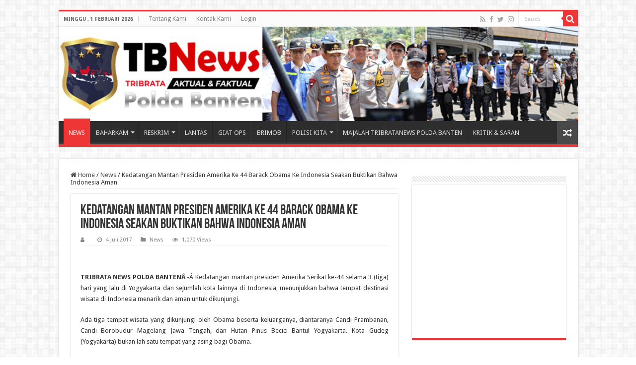

--- FILE ---
content_type: text/html; charset=UTF-8
request_url: https://tribratanews.banten.polri.go.id/kedatangan-mantan-presiden-amerika-ke-44-barack-obama-ke-indonesia-seakan-buktikan-bahwa-indonesia-aman/
body_size: 13784
content:
<!DOCTYPE html>
<html lang="id" prefix="og: http://ogp.me/ns#">
<head>
<meta charset="UTF-8" />
<link rel="pingback" href="https://tribratanews.banten.polri.go.id/xmlrpc.php" />
<title>Kedatangan Mantan Presiden Amerika Ke 44 Barack Obama Ke Indonesia Seakan Buktikan Bahwa Indonesia Aman &#8211; Tribrata News Banten</title>
<meta property="og:title" content="Kedatangan Mantan Presiden Amerika Ke 44 Barack Obama Ke Indonesia Seakan Buktikan Bahwa Indonesia Aman - Tribrata News Banten"/>
<meta property="og:type" content="article"/>
<meta property="og:description" content="TRIBRATA NEWS POLDA BANTENÂ -Â Kedatangan mantan presiden Amerika Serikat ke-44 selama 3 (tiga) hari"/>
<meta property="og:url" content="https://tribratanews.banten.polri.go.id/kedatangan-mantan-presiden-amerika-ke-44-barack-obama-ke-indonesia-seakan-buktikan-bahwa-indonesia-aman/"/>
<meta property="og:site_name" content="Tribrata News Banten"/>
<meta name='robots' content='max-image-preview:large' />
	<style>img:is([sizes="auto" i], [sizes^="auto," i]) { contain-intrinsic-size: 3000px 1500px }</style>
	<link rel='dns-prefetch' href='//fonts.googleapis.com' />
<link rel="alternate" type="application/rss+xml" title="Tribrata News Banten &raquo; Feed" href="https://tribratanews.banten.polri.go.id/feed/" />
<link rel="alternate" type="application/rss+xml" title="Tribrata News Banten &raquo; Umpan Komentar" href="https://tribratanews.banten.polri.go.id/comments/feed/" />
<link rel="alternate" type="application/rss+xml" title="Tribrata News Banten &raquo; Kedatangan Mantan Presiden Amerika Ke 44 Barack Obama Ke Indonesia Seakan Buktikan Bahwa Indonesia Aman Umpan Komentar" href="https://tribratanews.banten.polri.go.id/kedatangan-mantan-presiden-amerika-ke-44-barack-obama-ke-indonesia-seakan-buktikan-bahwa-indonesia-aman/feed/" />
<script type="text/javascript">
/* <![CDATA[ */
window._wpemojiSettings = {"baseUrl":"https:\/\/s.w.org\/images\/core\/emoji\/16.0.1\/72x72\/","ext":".png","svgUrl":"https:\/\/s.w.org\/images\/core\/emoji\/16.0.1\/svg\/","svgExt":".svg","source":{"concatemoji":"https:\/\/tribratanews.banten.polri.go.id\/wp-includes\/js\/wp-emoji-release.min.js"}};
/*! This file is auto-generated */
!function(s,n){var o,i,e;function c(e){try{var t={supportTests:e,timestamp:(new Date).valueOf()};sessionStorage.setItem(o,JSON.stringify(t))}catch(e){}}function p(e,t,n){e.clearRect(0,0,e.canvas.width,e.canvas.height),e.fillText(t,0,0);var t=new Uint32Array(e.getImageData(0,0,e.canvas.width,e.canvas.height).data),a=(e.clearRect(0,0,e.canvas.width,e.canvas.height),e.fillText(n,0,0),new Uint32Array(e.getImageData(0,0,e.canvas.width,e.canvas.height).data));return t.every(function(e,t){return e===a[t]})}function u(e,t){e.clearRect(0,0,e.canvas.width,e.canvas.height),e.fillText(t,0,0);for(var n=e.getImageData(16,16,1,1),a=0;a<n.data.length;a++)if(0!==n.data[a])return!1;return!0}function f(e,t,n,a){switch(t){case"flag":return n(e,"\ud83c\udff3\ufe0f\u200d\u26a7\ufe0f","\ud83c\udff3\ufe0f\u200b\u26a7\ufe0f")?!1:!n(e,"\ud83c\udde8\ud83c\uddf6","\ud83c\udde8\u200b\ud83c\uddf6")&&!n(e,"\ud83c\udff4\udb40\udc67\udb40\udc62\udb40\udc65\udb40\udc6e\udb40\udc67\udb40\udc7f","\ud83c\udff4\u200b\udb40\udc67\u200b\udb40\udc62\u200b\udb40\udc65\u200b\udb40\udc6e\u200b\udb40\udc67\u200b\udb40\udc7f");case"emoji":return!a(e,"\ud83e\udedf")}return!1}function g(e,t,n,a){var r="undefined"!=typeof WorkerGlobalScope&&self instanceof WorkerGlobalScope?new OffscreenCanvas(300,150):s.createElement("canvas"),o=r.getContext("2d",{willReadFrequently:!0}),i=(o.textBaseline="top",o.font="600 32px Arial",{});return e.forEach(function(e){i[e]=t(o,e,n,a)}),i}function t(e){var t=s.createElement("script");t.src=e,t.defer=!0,s.head.appendChild(t)}"undefined"!=typeof Promise&&(o="wpEmojiSettingsSupports",i=["flag","emoji"],n.supports={everything:!0,everythingExceptFlag:!0},e=new Promise(function(e){s.addEventListener("DOMContentLoaded",e,{once:!0})}),new Promise(function(t){var n=function(){try{var e=JSON.parse(sessionStorage.getItem(o));if("object"==typeof e&&"number"==typeof e.timestamp&&(new Date).valueOf()<e.timestamp+604800&&"object"==typeof e.supportTests)return e.supportTests}catch(e){}return null}();if(!n){if("undefined"!=typeof Worker&&"undefined"!=typeof OffscreenCanvas&&"undefined"!=typeof URL&&URL.createObjectURL&&"undefined"!=typeof Blob)try{var e="postMessage("+g.toString()+"("+[JSON.stringify(i),f.toString(),p.toString(),u.toString()].join(",")+"));",a=new Blob([e],{type:"text/javascript"}),r=new Worker(URL.createObjectURL(a),{name:"wpTestEmojiSupports"});return void(r.onmessage=function(e){c(n=e.data),r.terminate(),t(n)})}catch(e){}c(n=g(i,f,p,u))}t(n)}).then(function(e){for(var t in e)n.supports[t]=e[t],n.supports.everything=n.supports.everything&&n.supports[t],"flag"!==t&&(n.supports.everythingExceptFlag=n.supports.everythingExceptFlag&&n.supports[t]);n.supports.everythingExceptFlag=n.supports.everythingExceptFlag&&!n.supports.flag,n.DOMReady=!1,n.readyCallback=function(){n.DOMReady=!0}}).then(function(){return e}).then(function(){var e;n.supports.everything||(n.readyCallback(),(e=n.source||{}).concatemoji?t(e.concatemoji):e.wpemoji&&e.twemoji&&(t(e.twemoji),t(e.wpemoji)))}))}((window,document),window._wpemojiSettings);
/* ]]> */
</script>
<style id='wp-emoji-styles-inline-css' type='text/css'>

	img.wp-smiley, img.emoji {
		display: inline !important;
		border: none !important;
		box-shadow: none !important;
		height: 1em !important;
		width: 1em !important;
		margin: 0 0.07em !important;
		vertical-align: -0.1em !important;
		background: none !important;
		padding: 0 !important;
	}
</style>
<link rel='stylesheet' id='wp-block-library-css' href='https://tribratanews.banten.polri.go.id/wp-includes/css/dist/block-library/style.min.css' type='text/css' media='all' />
<style id='classic-theme-styles-inline-css' type='text/css'>
/*! This file is auto-generated */
.wp-block-button__link{color:#fff;background-color:#32373c;border-radius:9999px;box-shadow:none;text-decoration:none;padding:calc(.667em + 2px) calc(1.333em + 2px);font-size:1.125em}.wp-block-file__button{background:#32373c;color:#fff;text-decoration:none}
</style>
<style id='global-styles-inline-css' type='text/css'>
:root{--wp--preset--aspect-ratio--square: 1;--wp--preset--aspect-ratio--4-3: 4/3;--wp--preset--aspect-ratio--3-4: 3/4;--wp--preset--aspect-ratio--3-2: 3/2;--wp--preset--aspect-ratio--2-3: 2/3;--wp--preset--aspect-ratio--16-9: 16/9;--wp--preset--aspect-ratio--9-16: 9/16;--wp--preset--color--black: #000000;--wp--preset--color--cyan-bluish-gray: #abb8c3;--wp--preset--color--white: #ffffff;--wp--preset--color--pale-pink: #f78da7;--wp--preset--color--vivid-red: #cf2e2e;--wp--preset--color--luminous-vivid-orange: #ff6900;--wp--preset--color--luminous-vivid-amber: #fcb900;--wp--preset--color--light-green-cyan: #7bdcb5;--wp--preset--color--vivid-green-cyan: #00d084;--wp--preset--color--pale-cyan-blue: #8ed1fc;--wp--preset--color--vivid-cyan-blue: #0693e3;--wp--preset--color--vivid-purple: #9b51e0;--wp--preset--gradient--vivid-cyan-blue-to-vivid-purple: linear-gradient(135deg,rgba(6,147,227,1) 0%,rgb(155,81,224) 100%);--wp--preset--gradient--light-green-cyan-to-vivid-green-cyan: linear-gradient(135deg,rgb(122,220,180) 0%,rgb(0,208,130) 100%);--wp--preset--gradient--luminous-vivid-amber-to-luminous-vivid-orange: linear-gradient(135deg,rgba(252,185,0,1) 0%,rgba(255,105,0,1) 100%);--wp--preset--gradient--luminous-vivid-orange-to-vivid-red: linear-gradient(135deg,rgba(255,105,0,1) 0%,rgb(207,46,46) 100%);--wp--preset--gradient--very-light-gray-to-cyan-bluish-gray: linear-gradient(135deg,rgb(238,238,238) 0%,rgb(169,184,195) 100%);--wp--preset--gradient--cool-to-warm-spectrum: linear-gradient(135deg,rgb(74,234,220) 0%,rgb(151,120,209) 20%,rgb(207,42,186) 40%,rgb(238,44,130) 60%,rgb(251,105,98) 80%,rgb(254,248,76) 100%);--wp--preset--gradient--blush-light-purple: linear-gradient(135deg,rgb(255,206,236) 0%,rgb(152,150,240) 100%);--wp--preset--gradient--blush-bordeaux: linear-gradient(135deg,rgb(254,205,165) 0%,rgb(254,45,45) 50%,rgb(107,0,62) 100%);--wp--preset--gradient--luminous-dusk: linear-gradient(135deg,rgb(255,203,112) 0%,rgb(199,81,192) 50%,rgb(65,88,208) 100%);--wp--preset--gradient--pale-ocean: linear-gradient(135deg,rgb(255,245,203) 0%,rgb(182,227,212) 50%,rgb(51,167,181) 100%);--wp--preset--gradient--electric-grass: linear-gradient(135deg,rgb(202,248,128) 0%,rgb(113,206,126) 100%);--wp--preset--gradient--midnight: linear-gradient(135deg,rgb(2,3,129) 0%,rgb(40,116,252) 100%);--wp--preset--font-size--small: 13px;--wp--preset--font-size--medium: 20px;--wp--preset--font-size--large: 36px;--wp--preset--font-size--x-large: 42px;--wp--preset--spacing--20: 0.44rem;--wp--preset--spacing--30: 0.67rem;--wp--preset--spacing--40: 1rem;--wp--preset--spacing--50: 1.5rem;--wp--preset--spacing--60: 2.25rem;--wp--preset--spacing--70: 3.38rem;--wp--preset--spacing--80: 5.06rem;--wp--preset--shadow--natural: 6px 6px 9px rgba(0, 0, 0, 0.2);--wp--preset--shadow--deep: 12px 12px 50px rgba(0, 0, 0, 0.4);--wp--preset--shadow--sharp: 6px 6px 0px rgba(0, 0, 0, 0.2);--wp--preset--shadow--outlined: 6px 6px 0px -3px rgba(255, 255, 255, 1), 6px 6px rgba(0, 0, 0, 1);--wp--preset--shadow--crisp: 6px 6px 0px rgba(0, 0, 0, 1);}:where(.is-layout-flex){gap: 0.5em;}:where(.is-layout-grid){gap: 0.5em;}body .is-layout-flex{display: flex;}.is-layout-flex{flex-wrap: wrap;align-items: center;}.is-layout-flex > :is(*, div){margin: 0;}body .is-layout-grid{display: grid;}.is-layout-grid > :is(*, div){margin: 0;}:where(.wp-block-columns.is-layout-flex){gap: 2em;}:where(.wp-block-columns.is-layout-grid){gap: 2em;}:where(.wp-block-post-template.is-layout-flex){gap: 1.25em;}:where(.wp-block-post-template.is-layout-grid){gap: 1.25em;}.has-black-color{color: var(--wp--preset--color--black) !important;}.has-cyan-bluish-gray-color{color: var(--wp--preset--color--cyan-bluish-gray) !important;}.has-white-color{color: var(--wp--preset--color--white) !important;}.has-pale-pink-color{color: var(--wp--preset--color--pale-pink) !important;}.has-vivid-red-color{color: var(--wp--preset--color--vivid-red) !important;}.has-luminous-vivid-orange-color{color: var(--wp--preset--color--luminous-vivid-orange) !important;}.has-luminous-vivid-amber-color{color: var(--wp--preset--color--luminous-vivid-amber) !important;}.has-light-green-cyan-color{color: var(--wp--preset--color--light-green-cyan) !important;}.has-vivid-green-cyan-color{color: var(--wp--preset--color--vivid-green-cyan) !important;}.has-pale-cyan-blue-color{color: var(--wp--preset--color--pale-cyan-blue) !important;}.has-vivid-cyan-blue-color{color: var(--wp--preset--color--vivid-cyan-blue) !important;}.has-vivid-purple-color{color: var(--wp--preset--color--vivid-purple) !important;}.has-black-background-color{background-color: var(--wp--preset--color--black) !important;}.has-cyan-bluish-gray-background-color{background-color: var(--wp--preset--color--cyan-bluish-gray) !important;}.has-white-background-color{background-color: var(--wp--preset--color--white) !important;}.has-pale-pink-background-color{background-color: var(--wp--preset--color--pale-pink) !important;}.has-vivid-red-background-color{background-color: var(--wp--preset--color--vivid-red) !important;}.has-luminous-vivid-orange-background-color{background-color: var(--wp--preset--color--luminous-vivid-orange) !important;}.has-luminous-vivid-amber-background-color{background-color: var(--wp--preset--color--luminous-vivid-amber) !important;}.has-light-green-cyan-background-color{background-color: var(--wp--preset--color--light-green-cyan) !important;}.has-vivid-green-cyan-background-color{background-color: var(--wp--preset--color--vivid-green-cyan) !important;}.has-pale-cyan-blue-background-color{background-color: var(--wp--preset--color--pale-cyan-blue) !important;}.has-vivid-cyan-blue-background-color{background-color: var(--wp--preset--color--vivid-cyan-blue) !important;}.has-vivid-purple-background-color{background-color: var(--wp--preset--color--vivid-purple) !important;}.has-black-border-color{border-color: var(--wp--preset--color--black) !important;}.has-cyan-bluish-gray-border-color{border-color: var(--wp--preset--color--cyan-bluish-gray) !important;}.has-white-border-color{border-color: var(--wp--preset--color--white) !important;}.has-pale-pink-border-color{border-color: var(--wp--preset--color--pale-pink) !important;}.has-vivid-red-border-color{border-color: var(--wp--preset--color--vivid-red) !important;}.has-luminous-vivid-orange-border-color{border-color: var(--wp--preset--color--luminous-vivid-orange) !important;}.has-luminous-vivid-amber-border-color{border-color: var(--wp--preset--color--luminous-vivid-amber) !important;}.has-light-green-cyan-border-color{border-color: var(--wp--preset--color--light-green-cyan) !important;}.has-vivid-green-cyan-border-color{border-color: var(--wp--preset--color--vivid-green-cyan) !important;}.has-pale-cyan-blue-border-color{border-color: var(--wp--preset--color--pale-cyan-blue) !important;}.has-vivid-cyan-blue-border-color{border-color: var(--wp--preset--color--vivid-cyan-blue) !important;}.has-vivid-purple-border-color{border-color: var(--wp--preset--color--vivid-purple) !important;}.has-vivid-cyan-blue-to-vivid-purple-gradient-background{background: var(--wp--preset--gradient--vivid-cyan-blue-to-vivid-purple) !important;}.has-light-green-cyan-to-vivid-green-cyan-gradient-background{background: var(--wp--preset--gradient--light-green-cyan-to-vivid-green-cyan) !important;}.has-luminous-vivid-amber-to-luminous-vivid-orange-gradient-background{background: var(--wp--preset--gradient--luminous-vivid-amber-to-luminous-vivid-orange) !important;}.has-luminous-vivid-orange-to-vivid-red-gradient-background{background: var(--wp--preset--gradient--luminous-vivid-orange-to-vivid-red) !important;}.has-very-light-gray-to-cyan-bluish-gray-gradient-background{background: var(--wp--preset--gradient--very-light-gray-to-cyan-bluish-gray) !important;}.has-cool-to-warm-spectrum-gradient-background{background: var(--wp--preset--gradient--cool-to-warm-spectrum) !important;}.has-blush-light-purple-gradient-background{background: var(--wp--preset--gradient--blush-light-purple) !important;}.has-blush-bordeaux-gradient-background{background: var(--wp--preset--gradient--blush-bordeaux) !important;}.has-luminous-dusk-gradient-background{background: var(--wp--preset--gradient--luminous-dusk) !important;}.has-pale-ocean-gradient-background{background: var(--wp--preset--gradient--pale-ocean) !important;}.has-electric-grass-gradient-background{background: var(--wp--preset--gradient--electric-grass) !important;}.has-midnight-gradient-background{background: var(--wp--preset--gradient--midnight) !important;}.has-small-font-size{font-size: var(--wp--preset--font-size--small) !important;}.has-medium-font-size{font-size: var(--wp--preset--font-size--medium) !important;}.has-large-font-size{font-size: var(--wp--preset--font-size--large) !important;}.has-x-large-font-size{font-size: var(--wp--preset--font-size--x-large) !important;}
:where(.wp-block-post-template.is-layout-flex){gap: 1.25em;}:where(.wp-block-post-template.is-layout-grid){gap: 1.25em;}
:where(.wp-block-columns.is-layout-flex){gap: 2em;}:where(.wp-block-columns.is-layout-grid){gap: 2em;}
:root :where(.wp-block-pullquote){font-size: 1.5em;line-height: 1.6;}
</style>
<link rel='stylesheet' id='contact-form-7-css' href='https://tribratanews.banten.polri.go.id/wp-content/plugins/contact-form-7/includes/css/styles.css' type='text/css' media='all' />
<link rel='stylesheet' id='taqyeem-buttons-style-css' href='https://tribratanews.banten.polri.go.id/wp-content/plugins/taqyeem-buttons/assets/style.css' type='text/css' media='all' />
<link rel='stylesheet' id='taqyeem-style-css' href='https://tribratanews.banten.polri.go.id/wp-content/plugins/taqyeem/style.css' type='text/css' media='all' />
<link rel='stylesheet' id='tie-style-css' href='https://tribratanews.banten.polri.go.id/wp-content/themes/sahifa/style.css' type='text/css' media='all' />
<link rel='stylesheet' id='tie-ilightbox-skin-css' href='https://tribratanews.banten.polri.go.id/wp-content/themes/sahifa/css/ilightbox/dark-skin/skin.css' type='text/css' media='all' />
<link rel='stylesheet' id='Droid+Sans-css' href='https://fonts.googleapis.com/css?family=Droid+Sans%3Aregular%2C700' type='text/css' media='all' />
<script type="text/javascript" src="https://tribratanews.banten.polri.go.id/wp-includes/js/jquery/jquery.min.js" id="jquery-core-js"></script>
<script type="text/javascript" src="https://tribratanews.banten.polri.go.id/wp-includes/js/jquery/jquery-migrate.min.js" id="jquery-migrate-js"></script>
<script type="text/javascript" src="https://tribratanews.banten.polri.go.id/wp-content/plugins/taqyeem/js/tie.js" id="taqyeem-main-js"></script>
<link rel="https://api.w.org/" href="https://tribratanews.banten.polri.go.id/wp-json/" /><link rel="alternate" title="JSON" type="application/json" href="https://tribratanews.banten.polri.go.id/wp-json/wp/v2/posts/21047" /><link rel="EditURI" type="application/rsd+xml" title="RSD" href="https://tribratanews.banten.polri.go.id/xmlrpc.php?rsd" />
<meta name="generator" content="WordPress 6.8.3" />
<link rel="canonical" href="https://tribratanews.banten.polri.go.id/kedatangan-mantan-presiden-amerika-ke-44-barack-obama-ke-indonesia-seakan-buktikan-bahwa-indonesia-aman/" />
<link rel='shortlink' href='https://tribratanews.banten.polri.go.id/?p=21047' />
<link rel="alternate" title="oEmbed (JSON)" type="application/json+oembed" href="https://tribratanews.banten.polri.go.id/wp-json/oembed/1.0/embed?url=https%3A%2F%2Ftribratanews.banten.polri.go.id%2Fkedatangan-mantan-presiden-amerika-ke-44-barack-obama-ke-indonesia-seakan-buktikan-bahwa-indonesia-aman%2F" />
<link rel="alternate" title="oEmbed (XML)" type="text/xml+oembed" href="https://tribratanews.banten.polri.go.id/wp-json/oembed/1.0/embed?url=https%3A%2F%2Ftribratanews.banten.polri.go.id%2Fkedatangan-mantan-presiden-amerika-ke-44-barack-obama-ke-indonesia-seakan-buktikan-bahwa-indonesia-aman%2F&#038;format=xml" />
<script type='text/javascript'>
/* <![CDATA[ */
var taqyeem = {"ajaxurl":"https://tribratanews.banten.polri.go.id/wp-admin/admin-ajax.php" , "your_rating":"Your Rating:"};
/* ]]> */
</script>

<style type="text/css" media="screen">

</style>
<link rel="shortcut icon" href="http://tribratanews.banten.polri.go.id/wp-content/uploads/2022/08/Lambang_Polda.png" title="Favicon" />
<!--[if IE]>
<script type="text/javascript">jQuery(document).ready(function (){ jQuery(".menu-item").has("ul").children("a").attr("aria-haspopup", "true");});</script>
<![endif]-->
<!--[if lt IE 9]>
<script src="https://tribratanews.banten.polri.go.id/wp-content/themes/sahifa/js/html5.js"></script>
<script src="https://tribratanews.banten.polri.go.id/wp-content/themes/sahifa/js/selectivizr-min.js"></script>
<![endif]-->
<!--[if IE 9]>
<link rel="stylesheet" type="text/css" media="all" href="https://tribratanews.banten.polri.go.id/wp-content/themes/sahifa/css/ie9.css" />
<![endif]-->
<!--[if IE 8]>
<link rel="stylesheet" type="text/css" media="all" href="https://tribratanews.banten.polri.go.id/wp-content/themes/sahifa/css/ie8.css" />
<![endif]-->
<!--[if IE 7]>
<link rel="stylesheet" type="text/css" media="all" href="https://tribratanews.banten.polri.go.id/wp-content/themes/sahifa/css/ie7.css" />
<![endif]-->


<meta name="viewport" content="width=device-width, initial-scale=1.0" />



<style type="text/css" media="screen">

body{
	font-family: 'Droid Sans';
}

#main-nav,
.cat-box-content,
#sidebar .widget-container,
.post-listing,
#commentform {
	border-bottom-color: #ef3636;
}

.search-block .search-button,
#topcontrol,
#main-nav ul li.current-menu-item a,
#main-nav ul li.current-menu-item a:hover,
#main-nav ul li.current_page_parent a,
#main-nav ul li.current_page_parent a:hover,
#main-nav ul li.current-menu-parent a,
#main-nav ul li.current-menu-parent a:hover,
#main-nav ul li.current-page-ancestor a,
#main-nav ul li.current-page-ancestor a:hover,
.pagination span.current,
.share-post span.share-text,
.flex-control-paging li a.flex-active,
.ei-slider-thumbs li.ei-slider-element,
.review-percentage .review-item span span,
.review-final-score,
.button,
a.button,
a.more-link,
#main-content input[type="submit"],
.form-submit #submit,
#login-form .login-button,
.widget-feedburner .feedburner-subscribe,
input[type="submit"],
#buddypress button,
#buddypress a.button,
#buddypress input[type=submit],
#buddypress input[type=reset],
#buddypress ul.button-nav li a,
#buddypress div.generic-button a,
#buddypress .comment-reply-link,
#buddypress div.item-list-tabs ul li a span,
#buddypress div.item-list-tabs ul li.selected a,
#buddypress div.item-list-tabs ul li.current a,
#buddypress #members-directory-form div.item-list-tabs ul li.selected span,
#members-list-options a.selected,
#groups-list-options a.selected,
body.dark-skin #buddypress div.item-list-tabs ul li a span,
body.dark-skin #buddypress div.item-list-tabs ul li.selected a,
body.dark-skin #buddypress div.item-list-tabs ul li.current a,
body.dark-skin #members-list-options a.selected,
body.dark-skin #groups-list-options a.selected,
.search-block-large .search-button,
#featured-posts .flex-next:hover,
#featured-posts .flex-prev:hover,
a.tie-cart span.shooping-count,
.woocommerce span.onsale,
.woocommerce-page span.onsale ,
.woocommerce .widget_price_filter .ui-slider .ui-slider-handle,
.woocommerce-page .widget_price_filter .ui-slider .ui-slider-handle,
#check-also-close,
a.post-slideshow-next,
a.post-slideshow-prev,
.widget_price_filter .ui-slider .ui-slider-handle,
.quantity .minus:hover,
.quantity .plus:hover,
.mejs-container .mejs-controls .mejs-time-rail .mejs-time-current,
#reading-position-indicator  {
	background-color:#ef3636;
}

::-webkit-scrollbar-thumb{
	background-color:#ef3636 !important;
}

#theme-footer,
#theme-header,
.top-nav ul li.current-menu-item:before,
#main-nav .menu-sub-content ,
#main-nav ul ul,
#check-also-box {
	border-top-color: #ef3636;
}

.search-block:after {
	border-right-color:#ef3636;
}

body.rtl .search-block:after {
	border-left-color:#ef3636;
}

#main-nav ul > li.menu-item-has-children:hover > a:after,
#main-nav ul > li.mega-menu:hover > a:after {
	border-color:transparent transparent #ef3636;
}

.widget.timeline-posts li a:hover,
.widget.timeline-posts li a:hover span.tie-date {
	color: #ef3636;
}

.widget.timeline-posts li a:hover span.tie-date:before {
	background: #ef3636;
	border-color: #ef3636;
}

#order_review,
#order_review_heading {
	border-color: #ef3636;
}


</style>

		<script type="text/javascript">
			/* <![CDATA[ */
				var sf_position = '0';
				var sf_templates = "<a href=\"{search_url_escaped}\">View All Results<\/a>";
				var sf_input = '.search-live';
				jQuery(document).ready(function(){
					jQuery(sf_input).ajaxyLiveSearch({"expand":false,"searchUrl":"https:\/\/tribratanews.banten.polri.go.id\/?s=%s","text":"Search","delay":500,"iwidth":180,"width":315,"ajaxUrl":"https:\/\/tribratanews.banten.polri.go.id\/wp-admin\/admin-ajax.php","rtl":0});
					jQuery(".live-search_ajaxy-selective-input").keyup(function() {
						var width = jQuery(this).val().length * 8;
						if(width < 50) {
							width = 50;
						}
						jQuery(this).width(width);
					});
					jQuery(".live-search_ajaxy-selective-search").click(function() {
						jQuery(this).find(".live-search_ajaxy-selective-input").focus();
					});
					jQuery(".live-search_ajaxy-selective-close").click(function() {
						jQuery(this).parent().remove();
					});
				});
			/* ]]> */
		</script>
		<link rel="icon" href="https://tribratanews.banten.polri.go.id/wp-content/uploads/2024/02/cropped-icon-32x32.png" sizes="32x32" />
<link rel="icon" href="https://tribratanews.banten.polri.go.id/wp-content/uploads/2024/02/cropped-icon-192x192.png" sizes="192x192" />
<link rel="apple-touch-icon" href="https://tribratanews.banten.polri.go.id/wp-content/uploads/2024/02/cropped-icon-180x180.png" />
<meta name="msapplication-TileImage" content="https://tribratanews.banten.polri.go.id/wp-content/uploads/2024/02/cropped-icon-270x270.png" />
</head>
<body id="top" class="wp-singular post-template-default single single-post postid-21047 single-format-standard wp-theme-sahifa lazy-enabled">

<div class="wrapper-outer">

	<div class="background-cover"></div>

	<aside id="slide-out">

			<div class="search-mobile">
			<form method="get" id="searchform-mobile" action="https://tribratanews.banten.polri.go.id/">
				<button class="search-button" type="submit" value="Search"><i class="fa fa-search"></i></button>
				<input type="text" id="s-mobile" name="s" title="Search" value="Search" onfocus="if (this.value == 'Search') {this.value = '';}" onblur="if (this.value == '') {this.value = 'Search';}"  />
			</form>
		</div><!-- .search-mobile /-->
	
			<div class="social-icons">
		<a class="ttip-none" title="Rss" href="https://tribratanews.banten.polri.go.id/feed/" target="_blank"><i class="fa fa-rss"></i></a><a class="ttip-none" title="Facebook" href="https://www.facebook.com/humas.poldabanten" target="_blank"><i class="fa fa-facebook"></i></a><a class="ttip-none" title="Twitter" href="https://twitter.com/bidhumas_banten" target="_blank"><i class="fa fa-twitter"></i></a><a class="ttip-none" title="instagram" href="https://www.instagram.com/bidhumaspoldabanten/" target="_blank"><i class="fa fa-instagram"></i></a>
			</div>

	
		<div id="mobile-menu" ></div>
	</aside><!-- #slide-out /-->

		<div id="wrapper" class="boxed">
		<div class="inner-wrapper">

		<header id="theme-header" class="theme-header full-logo center-logo">
						<div id="top-nav" class="top-nav">
				<div class="container">

							<span class="today-date">Minggu ,  1  Februari 2026</span>
				<div class="top-menu"><ul id="menu-atas" class="menu"><li id="menu-item-80995" class="menu-item menu-item-type-post_type menu-item-object-page menu-item-80995"><a href="https://tribratanews.banten.polri.go.id/tentang-kami/">Tentang Kami</a></li>
<li id="menu-item-80993" class="menu-item menu-item-type-post_type menu-item-object-page menu-item-80993"><a href="https://tribratanews.banten.polri.go.id/kontak-kami/">Kontak Kami</a></li>
<li id="menu-item-80994" class="menu-item menu-item-type-post_type menu-item-object-page menu-item-80994"><a href="https://tribratanews.banten.polri.go.id/login-page/">Login</a></li>
</ul></div>
						<div class="search-block">
						<form method="get" id="searchform-header" action="https://tribratanews.banten.polri.go.id/">
							<button class="search-button" type="submit" value="Search"><i class="fa fa-search"></i></button>
							<input class="search-live" type="text" id="s-header" name="s" title="Search" value="Search" onfocus="if (this.value == 'Search') {this.value = '';}" onblur="if (this.value == '') {this.value = 'Search';}"  />
						</form>
					</div><!-- .search-block /-->
			<div class="social-icons">
		<a class="ttip-none" title="Rss" href="https://tribratanews.banten.polri.go.id/feed/" target="_blank"><i class="fa fa-rss"></i></a><a class="ttip-none" title="Facebook" href="https://www.facebook.com/humas.poldabanten" target="_blank"><i class="fa fa-facebook"></i></a><a class="ttip-none" title="Twitter" href="https://twitter.com/bidhumas_banten" target="_blank"><i class="fa fa-twitter"></i></a><a class="ttip-none" title="instagram" href="https://www.instagram.com/bidhumaspoldabanten/" target="_blank"><i class="fa fa-instagram"></i></a>
			</div>

	
	
				</div><!-- .container /-->
			</div><!-- .top-menu /-->
			
		<div class="header-content">

					<a id="slide-out-open" class="slide-out-open" href="#"><span></span></a>
		
			<div class="logo">
			<h2>								<a title="Tribrata News Banten" href="https://tribratanews.banten.polri.go.id/">
					<img src="https://tribratanews.banten.polri.go.id/wp-content/uploads/2025/12/TB-News-Ok.jpg" alt="Tribrata News Banten"  /><strong>Tribrata News Banten Portal Berita Resmi Polda Banten</strong>
				</a>
			</h2>			</div><!-- .logo /-->
						<div class="clear"></div>

		</div>
													<nav id="main-nav" class="fixed-enabled">
				<div class="container">

				
					<div class="main-menu"><ul id="menu-utama" class="menu"><li id="menu-item-80978" class="menu-item menu-item-type-taxonomy menu-item-object-category current-post-ancestor current-menu-parent current-post-parent menu-item-80978"><a href="https://tribratanews.banten.polri.go.id/category/news/">NEWS</a></li>
<li id="menu-item-80966" class="menu-item menu-item-type-taxonomy menu-item-object-category menu-item-has-children menu-item-80966"><a href="https://tribratanews.banten.polri.go.id/category/baharkam/">BAHARKAM</a>
<ul class="sub-menu menu-sub-content">
	<li id="menu-item-80967" class="menu-item menu-item-type-taxonomy menu-item-object-category menu-item-80967"><a href="https://tribratanews.banten.polri.go.id/category/baharkam/binmas/">Binmas</a></li>
	<li id="menu-item-80968" class="menu-item menu-item-type-taxonomy menu-item-object-category menu-item-80968"><a href="https://tribratanews.banten.polri.go.id/category/baharkam/pamobvit/">Pamobvit</a></li>
	<li id="menu-item-80970" class="menu-item menu-item-type-taxonomy menu-item-object-category menu-item-80970"><a href="https://tribratanews.banten.polri.go.id/category/baharkam/samapta/">Samapta</a></li>
	<li id="menu-item-80969" class="menu-item menu-item-type-taxonomy menu-item-object-category menu-item-80969"><a href="https://tribratanews.banten.polri.go.id/category/baharkam/polairud/">Polairud</a></li>
</ul>
</li>
<li id="menu-item-80987" class="menu-item menu-item-type-taxonomy menu-item-object-category menu-item-has-children menu-item-80987"><a href="https://tribratanews.banten.polri.go.id/category/reskrim/">RESKRIM</a>
<ul class="sub-menu menu-sub-content">
	<li id="menu-item-80988" class="menu-item menu-item-type-taxonomy menu-item-object-category menu-item-80988"><a href="https://tribratanews.banten.polri.go.id/category/reskrim/reskrimsus/">Reskrimsus</a></li>
	<li id="menu-item-80989" class="menu-item menu-item-type-taxonomy menu-item-object-category menu-item-80989"><a href="https://tribratanews.banten.polri.go.id/category/reskrim/reskrimum/">Reskrimum</a></li>
	<li id="menu-item-80990" class="menu-item menu-item-type-taxonomy menu-item-object-category menu-item-80990"><a href="https://tribratanews.banten.polri.go.id/category/reskrim/resnarkoba/">Resnarkoba</a></li>
</ul>
</li>
<li id="menu-item-80977" class="menu-item menu-item-type-taxonomy menu-item-object-category menu-item-80977"><a href="https://tribratanews.banten.polri.go.id/category/lantas/">LANTAS</a></li>
<li id="menu-item-80974" class="menu-item menu-item-type-taxonomy menu-item-object-category menu-item-80974"><a href="https://tribratanews.banten.polri.go.id/category/binkam/giat-ops/">GIAT OPS</a></li>
<li id="menu-item-80973" class="menu-item menu-item-type-taxonomy menu-item-object-category menu-item-80973"><a href="https://tribratanews.banten.polri.go.id/category/binkam/brimob/">BRIMOB</a></li>
<li id="menu-item-80984" class="menu-item menu-item-type-taxonomy menu-item-object-category menu-item-has-children menu-item-80984"><a href="https://tribratanews.banten.polri.go.id/category/polisi-kita/">POLISI KITA</a>
<ul class="sub-menu menu-sub-content">
	<li id="menu-item-80985" class="menu-item menu-item-type-taxonomy menu-item-object-category menu-item-80985"><a href="https://tribratanews.banten.polri.go.id/category/polisi-kita/lapor-polisi/">Lapor Polisi</a></li>
	<li id="menu-item-80986" class="menu-item menu-item-type-taxonomy menu-item-object-category menu-item-80986"><a href="https://tribratanews.banten.polri.go.id/category/polisi-kita/mitra-polisi/">Mitra Polisi</a></li>
</ul>
</li>
<li id="menu-item-80992" class="menu-item menu-item-type-post_type menu-item-object-page menu-item-80992"><a href="https://tribratanews.banten.polri.go.id/informasi/">MAJALAH TRIBRATANEWS POLDA BANTEN</a></li>
<li id="menu-item-240429" class="menu-item menu-item-type-post_type menu-item-object-page menu-item-240429"><a href="https://tribratanews.banten.polri.go.id/kritik-saran/">KRITIK &#038; SARAN</a></li>
</ul></div>										<a href="https://tribratanews.banten.polri.go.id/?tierand=1" class="random-article ttip" title="Random Article"><i class="fa fa-random"></i></a>
					
					
				</div>
			</nav><!-- .main-nav /-->
					</header><!-- #header /-->

	
	
	<div id="main-content" class="container">

	
	
	
	
	
	<div class="content">

		
		<nav id="crumbs"><a href="https://tribratanews.banten.polri.go.id/"><span class="fa fa-home" aria-hidden="true"></span> Home</a><span class="delimiter">/</span><a href="https://tribratanews.banten.polri.go.id/category/news/">News</a><span class="delimiter">/</span><span class="current">Kedatangan Mantan Presiden Amerika Ke 44 Barack Obama Ke Indonesia Seakan Buktikan Bahwa Indonesia Aman</span></nav>
		

		
		<article class="post-listing post-21047 post type-post status-publish format-standard  category-news" id="the-post">
			
			<div class="post-inner">

							<h1 class="name post-title entry-title"><span itemprop="name">Kedatangan Mantan Presiden Amerika Ke 44 Barack Obama Ke Indonesia Seakan Buktikan Bahwa Indonesia Aman</span></h1>

						
<p class="post-meta">
		
	<span class="post-meta-author"><i class="fa fa-user"></i><a href="https://tribratanews.banten.polri.go.id/author/" title=""> </a></span>
	
		
	<span class="tie-date"><i class="fa fa-clock-o"></i>4 Juli 2017</span>	
	<span class="post-cats"><i class="fa fa-folder"></i><a href="https://tribratanews.banten.polri.go.id/category/news/" rel="category tag">News</a></span>
	
<span class="post-views"><i class="fa fa-eye"></i>1,070 Views</span> </p>
<div class="clear"></div>
			
				<div class="entry">
					
					
					<p style="text-align: justify;"><img fetchpriority="high" decoding="async" class="irc_mi aligncenter" src="http://c0.nrostatic.com/sites/default/files/styles/original_image_with_cropping/public/uploaded/obama-foreign-policy-dangerous-world.jpg?itok=SHDRV2OV" alt="Hasil gambar untuk obama" width="696" height="406" /></p>
<p style="text-align: justify;"><strong>TRIBRATA NEWS POLDA BANTENÂ </strong>-Â Kedatangan mantan presiden Amerika Serikat ke-44 selama 3 (tiga) hari yang lalu di Yogyakarta dan sejumlah kota lainnya di Indonesia, menunjukkan bahwa tempat destinasi wisata di Indonesia menarik dan aman untuk dikunjungi.</p>
<p style="text-align: justify;">Ada tiga tempat wisata yang dikunjungi oleh Obama beserta keluarganya, diantaranya Candi Prambanan, Candi Borobudur Magelang Jawa Tengah, dan Hutan Pinus Becici Bantul Yogyakarta. Kota Gudeg (Yogyakarta) bukan lah satu tempat yang asing bagi Obama.</p>
<p style="text-align: justify;">Ketika dia masih kecil, Obama diketahui kerap datang dan menghabiskan waktu di rumah paman tirinya yang berada di Bulaksumur, Depok, Sleman setiap libur panjang. Rumah tersebut dulunya ditinggali oleh Prof Iman Sutiknjo, Dekan Fisipol UGM. Istri Iman adalah kakak dari Dr. Soetoro yang merupakan ayah tiri Obama.</p>
<p style="text-align: justify;">Aparat kepolisian di tengah kesibukannya dalam memberikan pengamanan pada operasi kemanusian Ramadniya Progo 2017, Polda DIY bersama instansi terkait lainya menurunkan kekuatannya untuk memberikan pengamanan kepada mantan orang nomor satu di AS tersebut.</p>
<p style="text-align: justify;">Setelah berada di Jogja selama tiga hari, Obama beserta rombongan bertolak ke Jakarta untuk melanjutkan agendanya, salah satunya bertemu Presiden RI Joko Widodo di Istana Bogor.</p>
<p style="text-align: justify;">Sumber : tribratanews.polri.go.id<br />
Editor Â  Â : P WInoto<br />
Publish Â : iman</p>
					
									</div><!-- .entry /-->


				<div class="share-post">
	<span class="share-text">Share</span>

		<ul class="flat-social">
			<li><a href="http://www.facebook.com/sharer.php?u=https://tribratanews.banten.polri.go.id/?p=21047" class="social-facebook" rel="external" target="_blank"><i class="fa fa-facebook"></i> <span>Facebook</span></a></li>
				<li><a href="https://twitter.com/intent/tweet?text=Kedatangan+Mantan+Presiden+Amerika+Ke+44+Barack+Obama+Ke+Indonesia+Seakan+Buktikan+Bahwa+Indonesia+Aman&url=https://tribratanews.banten.polri.go.id/?p=21047" class="social-twitter" rel="external" target="_blank"><i class="fa fa-twitter"></i> <span>Twitter</span></a></li>
				<li><a href="http://www.stumbleupon.com/submit?url=https://tribratanews.banten.polri.go.id/?p=21047&title=Kedatangan+Mantan+Presiden+Amerika+Ke+44+Barack+Obama+Ke+Indonesia+Seakan+Buktikan+Bahwa+Indonesia+Aman" class="social-stumble" rel="external" target="_blank"><i class="fa fa-stumbleupon"></i> <span>Stumbleupon</span></a></li>
				<li><a href="https://www.linkedin.com/shareArticle?mini=true&amp;url=https://tribratanews.banten.polri.go.id/kedatangan-mantan-presiden-amerika-ke-44-barack-obama-ke-indonesia-seakan-buktikan-bahwa-indonesia-aman/&amp;title=Kedatangan+Mantan+Presiden+Amerika+Ke+44+Barack+Obama+Ke+Indonesia+Seakan+Buktikan+Bahwa+Indonesia+Aman" class="social-linkedin" rel="external" target="_blank"><i class="fa fa-linkedin"></i> <span>LinkedIn</span></a></li>
				<li><a href="http://pinterest.com/pin/create/button/?url=https://tribratanews.banten.polri.go.id/?p=21047&amp;description=Kedatangan+Mantan+Presiden+Amerika+Ke+44+Barack+Obama+Ke+Indonesia+Seakan+Buktikan+Bahwa+Indonesia+Aman&amp;media=" class="social-pinterest" rel="external" target="_blank"><i class="fa fa-pinterest"></i> <span>Pinterest</span></a></li>
		</ul>
		<div class="clear"></div>
</div> <!-- .share-post -->
				<div class="clear"></div>
			</div><!-- .post-inner -->

			
		</article><!-- .post-listing -->
		

		
				<section id="author-box">
			<div class="block-head">
				<h3>About  </h3><div class="stripe-line"></div>
			</div>
			<div class="post-listing">
				<div class="author-bio">
	<div class="author-avatar">
		<img alt='' src='https://secure.gravatar.com/avatar/?s=90&#038;d=mm&#038;r=g' srcset='https://secure.gravatar.com/avatar/?s=180&#038;d=mm&#038;r=g 2x' class='avatar avatar-90 photo avatar-default' height='90' width='90' decoding='async'/>	</div><!-- #author-avatar -->
			<div class="author-description">
								</div><!-- #author-description -->
			<div class="author-social flat-social">
																													</div>
		<div class="clear"></div>
</div>
				</div>
		</section><!-- #author-box -->
		

				<div class="post-navigation">
			<div class="post-previous"><a href="https://tribratanews.banten.polri.go.id/sinergitas-polri-tni-kodim-0602serang-ucapkan-hut-polri-ke-71-dengan-kue-ulang-tahun/" rel="prev"><span>Previous</span> SINERGITAS POLRI &#8211; TNI : Kodim 0602/Serang Ucapkan Hut Polri ke-71 dengan Kue Ulang Tahun</a></div>
			<div class="post-next"><a href="https://tribratanews.banten.polri.go.id/tongkat-komando-kapolresta-tangerang-diserahterimakan-akbp-m-sabilul-alif-gantikan-pejabat-lama/" rel="next"><span>Next</span> Tongkat Komando Kapolresta Tangerang Diserahterimakan, AKBP M Sabilul Alif Gantikan Pejabat Lama</a></div>
		</div><!-- .post-navigation -->
		
		
			
	<section id="check-also-box" class="post-listing check-also-right">
		<a href="#" id="check-also-close"><i class="fa fa-close"></i></a>

		<div class="block-head">
			<h3>Check Also</h3>
		</div>

				<div class="check-also-post">
						
			<h2 class="post-title"><a href="https://tribratanews.banten.polri.go.id/kasat-binmas-polres-cilegon-bersama-bhabinkamtibmas-polsek-ciwandan-patroli-pos-ronda-siskamling-2/" rel="bookmark">Kasat Binmas Polres Cilegon Bersama Bhabinkamtibmas Polsek Ciwandan Patroli Pos Ronda Siskamling</a></h2>
			<p>Polres Lebak – Kasat Binmas Polsek Ciwandan Polres Cilegon Polda Banten IPTU Muhyidin bersama Personil Bhabinkamtibmas &hellip;</p>
		</div>
			</section>
			
			
	
		
				
<div id="comments">


<div class="clear"></div>
	<div id="respond" class="comment-respond">
		<h3 id="reply-title" class="comment-reply-title">Tinggalkan Balasan <small><a rel="nofollow" id="cancel-comment-reply-link" href="/kedatangan-mantan-presiden-amerika-ke-44-barack-obama-ke-indonesia-seakan-buktikan-bahwa-indonesia-aman/#respond" style="display:none;">Batalkan balasan</a></small></h3><form action="https://tribratanews.banten.polri.go.id/wp-comments-post.php" method="post" id="commentform" class="comment-form"><p class="comment-notes"><span id="email-notes">Alamat email Anda tidak akan dipublikasikan.</span> <span class="required-field-message">Ruas yang wajib ditandai <span class="required">*</span></span></p><p class="comment-form-comment"><label for="comment">Komentar <span class="required">*</span></label> <textarea id="comment" name="comment" cols="45" rows="8" maxlength="65525" required></textarea></p><p class="comment-form-author"><label for="author">Nama <span class="required">*</span></label> <input id="author" name="author" type="text" value="" size="30" maxlength="245" autocomplete="name" required /></p>
<p class="comment-form-email"><label for="email">Email <span class="required">*</span></label> <input id="email" name="email" type="email" value="" size="30" maxlength="100" aria-describedby="email-notes" autocomplete="email" required /></p>
<p class="comment-form-url"><label for="url">Situs Web</label> <input id="url" name="url" type="url" value="" size="30" maxlength="200" autocomplete="url" /></p>
<p class="comment-form-cookies-consent"><input id="wp-comment-cookies-consent" name="wp-comment-cookies-consent" type="checkbox" value="yes" /> <label for="wp-comment-cookies-consent">Simpan nama, email, dan situs web saya pada peramban ini untuk komentar saya berikutnya.</label></p>
<p class="form-submit"><input name="submit" type="submit" id="submit" class="submit" value="Kirim Komentar" /> <input type='hidden' name='comment_post_ID' value='21047' id='comment_post_ID' />
<input type='hidden' name='comment_parent' id='comment_parent' value='0' />
</p></form>	</div><!-- #respond -->
	

</div><!-- #comments -->

	</div><!-- .content -->
<aside id="sidebar">
	<div class="theiaStickySidebar">
<div id="media_image-3" class="widget widget_media_image"><div class="widget-top"><h4> </h4><div class="stripe-line"></div></div>
						<div class="widget-container"><img width="300" height="300" src="https://tribratanews.banten.polri.go.id/wp-content/uploads/2025/12/Iklan-Desember-2025-300x300.jpg" class="image wp-image-343271  attachment-medium size-medium" alt="" style="max-width: 100%; height: auto;" decoding="async" loading="lazy" srcset="https://tribratanews.banten.polri.go.id/wp-content/uploads/2025/12/Iklan-Desember-2025-300x300.jpg 300w, https://tribratanews.banten.polri.go.id/wp-content/uploads/2025/12/Iklan-Desember-2025-1024x1024.jpg 1024w, https://tribratanews.banten.polri.go.id/wp-content/uploads/2025/12/Iklan-Desember-2025-150x150.jpg 150w, https://tribratanews.banten.polri.go.id/wp-content/uploads/2025/12/Iklan-Desember-2025-768x768.jpg 768w, https://tribratanews.banten.polri.go.id/wp-content/uploads/2025/12/Iklan-Desember-2025-1536x1536.jpg 1536w, https://tribratanews.banten.polri.go.id/wp-content/uploads/2025/12/Iklan-Desember-2025-2048x2048.jpg 2048w" sizes="auto, (max-width: 300px) 100vw, 300px" /></div></div><!-- .widget /--><div id="media_image-2" class="widget widget_media_image"><div class="widget-top"><h4> </h4><div class="stripe-line"></div></div>
						<div class="widget-container"><img width="287" height="300" src="https://tribratanews.banten.polri.go.id/wp-content/uploads/2025/12/New-ok-287x300.jpg" class="image wp-image-343302  attachment-medium size-medium" alt="" style="max-width: 100%; height: auto;" decoding="async" loading="lazy" srcset="https://tribratanews.banten.polri.go.id/wp-content/uploads/2025/12/New-ok-287x300.jpg 287w, https://tribratanews.banten.polri.go.id/wp-content/uploads/2025/12/New-ok.jpg 310w" sizes="auto, (max-width: 287px) 100vw, 287px" /></div></div><!-- .widget /-->	<div class="widget" id="tabbed-widget">
		<div class="widget-container">
			<div class="widget-top">
				<ul class="tabs posts-taps">
				<li class="tabs"><a href="#tab2">Recent</a></li><li class="tabs"><a href="#tab1">Popular</a></li><li class="tabs"><a href="#tab3">Comments</a></li><li class="tabs"><a href="#tab4">Tags</a></li>				</ul>
			</div>

						<div id="tab2" class="tabs-wrap">
				<ul>
							<li >
						<h3><a href="https://tribratanews.banten.polri.go.id/memakmurkan-masjid-anggota-polsek-leuwidamar-polres-lebak-melaksanakan-kegiatan-shalat-subuh-keliling-2/">Memakmurkan Masjid Anggota Polsek Leuwidamar Polres Lebak Melaksanakan Kegiatan Shalat Subuh Keliling</a></h3>
			 <span class="tie-date"><i class="fa fa-clock-o"></i>14 jam ago</span>		</li>
				<li >
						<h3><a href="https://tribratanews.banten.polri.go.id/bhabinkamtibmas-polsek-banjarsari-sambang-dan-berikan-bantuan-ke-warga-kurang-mampu/">‎Bhabinkamtibmas Polsek Banjarsari sambang dan Berikan Bantuan ke warga kurang mampu</a></h3>
			 <span class="tie-date"><i class="fa fa-clock-o"></i>14 jam ago</span>		</li>
				<li >
						<h3><a href="https://tribratanews.banten.polri.go.id/bhabinkamtibmas-polsek-sobang-sambang-warga-desa-binaan-sampaikan-pesan-kamtibmas/">Bhabinkamtibmas Polsek Sobang sambang warga desa binaan sampaikan pesan Kamtibmas</a></h3>
			 <span class="tie-date"><i class="fa fa-clock-o"></i>14 jam ago</span>		</li>
				<li >
						<h3><a href="https://tribratanews.banten.polri.go.id/sambang-malam-hari-rumah-pak-rt-oleh-bhabinkamtibmas-polsek-ciomas-polresta-serkot/">Sambang Malam Hari Rumah Pak RT Oleh Bhabinkamtibmas Polsek Ciomas Polresta Serkot</a></h3>
			 <span class="tie-date"><i class="fa fa-clock-o"></i>14 jam ago</span>		</li>
				<li >
						<h3><a href="https://tribratanews.banten.polri.go.id/polsek-baros-polresta-serkot-gelar-sosialisasi-premanisme-kepada-masyarakat-9/">Polsek Baros Polresta Serkot Gelar Sosialisasi Premanisme kepada masyarakat</a></h3>
			 <span class="tie-date"><i class="fa fa-clock-o"></i>14 jam ago</span>		</li>
						</ul>
			</div>
						<div id="tab1" class="tabs-wrap">
				<ul>
								<li >
							<div class="post-thumbnail">
					<a href="https://tribratanews.banten.polri.go.id/pengamanan-unras-di-pt-saedong/" title="PENGAMANAN UNRAS DI PT. SAEDONG" rel="bookmark"><img width="110" height="75" src="https://tribratanews.banten.polri.go.id/wp-content/uploads/2016/11/aaaaaaaaaaaaaa-110x75.jpg" class="attachment-tie-small size-tie-small wp-post-image" alt="" decoding="async" loading="lazy" srcset="https://tribratanews.banten.polri.go.id/wp-content/uploads/2016/11/aaaaaaaaaaaaaa-110x75.jpg 110w, https://tribratanews.banten.polri.go.id/wp-content/uploads/2016/11/aaaaaaaaaaaaaa-300x201.jpg 300w, https://tribratanews.banten.polri.go.id/wp-content/uploads/2016/11/aaaaaaaaaaaaaa-768x514.jpg 768w, https://tribratanews.banten.polri.go.id/wp-content/uploads/2016/11/aaaaaaaaaaaaaa.jpg 900w" sizes="auto, (max-width: 110px) 100vw, 110px" /><span class="fa overlay-icon"></span></a>
				</div><!-- post-thumbnail /-->
							<h3><a href="https://tribratanews.banten.polri.go.id/pengamanan-unras-di-pt-saedong/">PENGAMANAN UNRAS DI PT. SAEDONG</a></h3>
				 <span class="tie-date"><i class="fa fa-clock-o"></i>25 November 2016</span>									<span class="post-views-widget"><span class="post-views"><i class="fa fa-eye"></i>390,333 </span> </span>
							</li>
				<li >
							<div class="post-thumbnail">
					<a href="https://tribratanews.banten.polri.go.id/waspada-berenang-di-perairan-banten/" title="WASPADA! BERENANG DI PERAIRAN BANTEN" rel="bookmark"><img width="110" height="75" src="https://tribratanews.banten.polri.go.id/wp-content/uploads/2016/10/tewas-tenggelam-17-07-2016-110x75.jpg" class="attachment-tie-small size-tie-small wp-post-image" alt="" decoding="async" loading="lazy" /><span class="fa overlay-icon"></span></a>
				</div><!-- post-thumbnail /-->
							<h3><a href="https://tribratanews.banten.polri.go.id/waspada-berenang-di-perairan-banten/">WASPADA! BERENANG DI PERAIRAN BANTEN</a></h3>
				 <span class="tie-date"><i class="fa fa-clock-o"></i>17 Juli 2016</span>									<span class="post-views-widget"><span class="post-views"><i class="fa fa-eye"></i>43,217 </span> </span>
							</li>
				<li >
							<div class="post-thumbnail">
					<a href="https://tribratanews.banten.polri.go.id/judi-fajar-pakong-dua-pengedar-togel-ditangkap-polsek-pasarkemis/" title="JUDI FAJAR PAKONG, DUA PENGEDAR TOGEL DITANGKAP POLSEK PASARKEMIS" rel="bookmark"><img width="110" height="75" src="https://tribratanews.banten.polri.go.id/wp-content/uploads/2016/12/Capture-e1481267476146-110x75.png" class="attachment-tie-small size-tie-small wp-post-image" alt="" decoding="async" loading="lazy" /><span class="fa overlay-icon"></span></a>
				</div><!-- post-thumbnail /-->
							<h3><a href="https://tribratanews.banten.polri.go.id/judi-fajar-pakong-dua-pengedar-togel-ditangkap-polsek-pasarkemis/">JUDI FAJAR PAKONG, DUA PENGEDAR TOGEL DITANGKAP POLSEK PASARKEMIS</a></h3>
				 <span class="tie-date"><i class="fa fa-clock-o"></i>9 Desember 2016</span>									<span class="post-views-widget"><span class="post-views"><i class="fa fa-eye"></i>36,870 </span> </span>
							</li>
				<li >
							<div class="post-thumbnail">
					<a href="https://tribratanews.banten.polri.go.id/proses-mutasi-pelat-nomor-jakarta-ke-pelat-nomor-banten/" title="Proses Mutasi Pelat Nomor Jakarta Ke Pelat Nomor Banten" rel="bookmark"><img width="110" height="75" src="https://tribratanews.banten.polri.go.id/wp-content/uploads/2016/10/18-07-2016-PLAT-NOMOR-110x75.jpg" class="attachment-tie-small size-tie-small wp-post-image" alt="" decoding="async" loading="lazy" /><span class="fa overlay-icon"></span></a>
				</div><!-- post-thumbnail /-->
							<h3><a href="https://tribratanews.banten.polri.go.id/proses-mutasi-pelat-nomor-jakarta-ke-pelat-nomor-banten/">Proses Mutasi Pelat Nomor Jakarta Ke Pelat Nomor Banten</a></h3>
				 <span class="tie-date"><i class="fa fa-clock-o"></i>18 Juli 2016</span>									<span class="post-views-widget"><span class="post-views"><i class="fa fa-eye"></i>36,528 </span> </span>
							</li>
				<li >
							<div class="post-thumbnail">
					<a href="https://tribratanews.banten.polri.go.id/amankan-perayaan-malam-natal-kapolda-mari-kita-jaga-kesatuan-nkri/" title="AMANKAN PERAYAAN MALAM NATAL, Kapolda : Mari Kita Jaga Kesatuan NKRI" rel="bookmark"><img width="110" height="75" src="https://tribratanews.banten.polri.go.id/wp-content/uploads/2016/12/IMG-20161225-WA0004-01-110x75.jpeg" class="attachment-tie-small size-tie-small wp-post-image" alt="" decoding="async" loading="lazy" /><span class="fa overlay-icon"></span></a>
				</div><!-- post-thumbnail /-->
							<h3><a href="https://tribratanews.banten.polri.go.id/amankan-perayaan-malam-natal-kapolda-mari-kita-jaga-kesatuan-nkri/">AMANKAN PERAYAAN MALAM NATAL, Kapolda : Mari Kita Jaga Kesatuan NKRI</a></h3>
				 <span class="tie-date"><i class="fa fa-clock-o"></i>24 Desember 2016</span>									<span class="post-views-widget"><span class="post-views"><i class="fa fa-eye"></i>34,461 </span> </span>
							</li>
					</ul>
			</div>
						<div id="tab3" class="tabs-wrap">
				<ul>
									</ul>
			</div>
						<div id="tab4" class="tabs-wrap tagcloud">
				<a href="https://tribratanews.banten.polri.go.id/tag/tangerang-jawara/" class="tag-cloud-link tag-link-723 tag-link-position-1" style="font-size: 8pt;">Tangerang Jawara</a>
<a href="https://tribratanews.banten.polri.go.id/tag/sabilul-alif/" class="tag-cloud-link tag-link-648 tag-link-position-2" style="font-size: 8pt;">sabilul alif</a>
<a href="https://tribratanews.banten.polri.go.id/tag/porlesta-serkot/" class="tag-cloud-link tag-link-984 tag-link-position-3" style="font-size: 8pt;">porlesta serkot</a>
<a href="https://tribratanews.banten.polri.go.id/tag/polsek-pandeglang/" class="tag-cloud-link tag-link-589 tag-link-position-4" style="font-size: 8pt;">Polsek Pandeglang</a>
<a href="https://tribratanews.banten.polri.go.id/tag/polsek-cadasari/" class="tag-cloud-link tag-link-571 tag-link-position-5" style="font-size: 8pt;">Polsek Cadasari</a>
<a href="https://tribratanews.banten.polri.go.id/tag/polsek-banjar/" class="tag-cloud-link tag-link-568 tag-link-position-6" style="font-size: 8pt;">Polsek Banjar</a>
<a href="https://tribratanews.banten.polri.go.id/tag/polresta-tangerang/" class="tag-cloud-link tag-link-558 tag-link-position-7" style="font-size: 8pt;">polresta tangerang</a>
<a href="https://tribratanews.banten.polri.go.id/tag/polrestaserkota/" class="tag-cloud-link tag-link-992 tag-link-position-8" style="font-size: 8pt;">Polrestaserkota</a>
<a href="https://tribratanews.banten.polri.go.id/tag/polrestaserkot/" class="tag-cloud-link tag-link-977 tag-link-position-9" style="font-size: 8pt;">Polrestaserkot</a>
<a href="https://tribratanews.banten.polri.go.id/tag/polresta-serkot/" class="tag-cloud-link tag-link-976 tag-link-position-10" style="font-size: 8pt;">polresta serkot</a>
<a href="https://tribratanews.banten.polri.go.id/tag/polres-serang-kota/" class="tag-cloud-link tag-link-556 tag-link-position-11" style="font-size: 8pt;">Polres Serang Kota</a>
<a href="https://tribratanews.banten.polri.go.id/tag/polres-serang/" class="tag-cloud-link tag-link-554 tag-link-position-12" style="font-size: 8pt;">Polres Serang</a>
<a href="https://tribratanews.banten.polri.go.id/tag/polres-pandeglang/" class="tag-cloud-link tag-link-542 tag-link-position-13" style="font-size: 8pt;">polres pandeglang</a>
<a href="https://tribratanews.banten.polri.go.id/tag/polres-lebak/" class="tag-cloud-link tag-link-540 tag-link-position-14" style="font-size: 8pt;">polres lebak</a>
<a href="https://tribratanews.banten.polri.go.id/tag/polres-kota-tangerang/" class="tag-cloud-link tag-link-538 tag-link-position-15" style="font-size: 8pt;">polres kota tangerang</a>
<a href="https://tribratanews.banten.polri.go.id/tag/polres-cilegon/" class="tag-cloud-link tag-link-536 tag-link-position-16" style="font-size: 8pt;">polres cilegon</a>
<a href="https://tribratanews.banten.polri.go.id/tag/polda-banten/" class="tag-cloud-link tag-link-526 tag-link-position-17" style="font-size: 8pt;">polda banten</a>
<a href="https://tribratanews.banten.polri.go.id/tag/pilkada-2018/" class="tag-cloud-link tag-link-507 tag-link-position-18" style="font-size: 8pt;">Pilkada 2018</a>
<a href="https://tribratanews.banten.polri.go.id/tag/kapolresta-tangerang/" class="tag-cloud-link tag-link-322 tag-link-position-19" style="font-size: 8pt;">kapolresta tangerang</a>
<a href="https://tribratanews.banten.polri.go.id/tag/kapolres-serang/" class="tag-cloud-link tag-link-319 tag-link-position-20" style="font-size: 8pt;">kapolres serang</a>
<a href="https://tribratanews.banten.polri.go.id/tag/kapolres-kota-tangerang/" class="tag-cloud-link tag-link-316 tag-link-position-21" style="font-size: 8pt;">kapolres kota tangerang</a>
<a href="https://tribratanews.banten.polri.go.id/tag/kapolda-banten/" class="tag-cloud-link tag-link-313 tag-link-position-22" style="font-size: 8pt;">Kapolda Banten</a>
<a href="https://tribratanews.banten.polri.go.id/tag/kabidhumas-polda-banten/" class="tag-cloud-link tag-link-304 tag-link-position-23" style="font-size: 8pt;">Kabidhumas polda banten</a>
<a href="https://tribratanews.banten.polri.go.id/tag/bhayangkari/" class="tag-cloud-link tag-link-151 tag-link-position-24" style="font-size: 8pt;">Bhayangkari</a>
<a href="https://tribratanews.banten.polri.go.id/tag/bhabinkamtibmas/" class="tag-cloud-link tag-link-149 tag-link-position-25" style="font-size: 8pt;">Bhabinkamtibmas</a>			</div>
			
		</div>
	</div><!-- .widget /-->
	</div><!-- .theiaStickySidebar /-->
</aside><!-- #sidebar /-->	<div class="clear"></div>
</div><!-- .container /-->

<footer id="theme-footer">
	<div id="footer-widget-area" class="footer-3c">

			<div id="footer-first" class="footer-widgets-box">
			<div id="posts-list-widget-2" class="footer-widget posts-list"><div class="footer-widget-top"><h4>BERITA TERBARU		</h4></div>
						<div class="footer-widget-container">				<ul>
							<li >
						<h3><a href="https://tribratanews.banten.polri.go.id/memakmurkan-masjid-anggota-polsek-leuwidamar-polres-lebak-melaksanakan-kegiatan-shalat-subuh-keliling-2/">Memakmurkan Masjid Anggota Polsek Leuwidamar Polres Lebak Melaksanakan Kegiatan Shalat Subuh Keliling</a></h3>
			 <span class="tie-date"><i class="fa fa-clock-o"></i>14 jam ago</span>		</li>
				<li >
						<h3><a href="https://tribratanews.banten.polri.go.id/bhabinkamtibmas-polsek-banjarsari-sambang-dan-berikan-bantuan-ke-warga-kurang-mampu/">‎Bhabinkamtibmas Polsek Banjarsari sambang dan Berikan Bantuan ke warga kurang mampu</a></h3>
			 <span class="tie-date"><i class="fa fa-clock-o"></i>14 jam ago</span>		</li>
				<li >
						<h3><a href="https://tribratanews.banten.polri.go.id/bhabinkamtibmas-polsek-sobang-sambang-warga-desa-binaan-sampaikan-pesan-kamtibmas/">Bhabinkamtibmas Polsek Sobang sambang warga desa binaan sampaikan pesan Kamtibmas</a></h3>
			 <span class="tie-date"><i class="fa fa-clock-o"></i>14 jam ago</span>		</li>
				<li >
						<h3><a href="https://tribratanews.banten.polri.go.id/sambang-malam-hari-rumah-pak-rt-oleh-bhabinkamtibmas-polsek-ciomas-polresta-serkot/">Sambang Malam Hari Rumah Pak RT Oleh Bhabinkamtibmas Polsek Ciomas Polresta Serkot</a></h3>
			 <span class="tie-date"><i class="fa fa-clock-o"></i>14 jam ago</span>		</li>
				<li >
						<h3><a href="https://tribratanews.banten.polri.go.id/polsek-baros-polresta-serkot-gelar-sosialisasi-premanisme-kepada-masyarakat-9/">Polsek Baros Polresta Serkot Gelar Sosialisasi Premanisme kepada masyarakat</a></h3>
			 <span class="tie-date"><i class="fa fa-clock-o"></i>14 jam ago</span>		</li>
						</ul>
		<div class="clear"></div>
	</div></div><!-- .widget /-->		</div>
	
			<div id="footer-second" class="footer-widgets-box">
			<div id="posts-list-widget-3" class="footer-widget posts-list"><div class="footer-widget-top"><h4>BERITA POPULER		</h4></div>
						<div class="footer-widget-container">				<ul>
								<li >
							<div class="post-thumbnail">
					<a href="https://tribratanews.banten.polri.go.id/pengamanan-unras-di-pt-saedong/" title="PENGAMANAN UNRAS DI PT. SAEDONG" rel="bookmark"><img width="110" height="75" src="https://tribratanews.banten.polri.go.id/wp-content/uploads/2016/11/aaaaaaaaaaaaaa-110x75.jpg" class="attachment-tie-small size-tie-small wp-post-image" alt="" decoding="async" loading="lazy" srcset="https://tribratanews.banten.polri.go.id/wp-content/uploads/2016/11/aaaaaaaaaaaaaa-110x75.jpg 110w, https://tribratanews.banten.polri.go.id/wp-content/uploads/2016/11/aaaaaaaaaaaaaa-300x201.jpg 300w, https://tribratanews.banten.polri.go.id/wp-content/uploads/2016/11/aaaaaaaaaaaaaa-768x514.jpg 768w, https://tribratanews.banten.polri.go.id/wp-content/uploads/2016/11/aaaaaaaaaaaaaa.jpg 900w" sizes="auto, (max-width: 110px) 100vw, 110px" /><span class="fa overlay-icon"></span></a>
				</div><!-- post-thumbnail /-->
							<h3><a href="https://tribratanews.banten.polri.go.id/pengamanan-unras-di-pt-saedong/">PENGAMANAN UNRAS DI PT. SAEDONG</a></h3>
				 <span class="tie-date"><i class="fa fa-clock-o"></i>25 November 2016</span>									<span class="post-views-widget"><span class="post-views"><i class="fa fa-eye"></i>390,333 </span> </span>
							</li>
				<li >
							<div class="post-thumbnail">
					<a href="https://tribratanews.banten.polri.go.id/waspada-berenang-di-perairan-banten/" title="WASPADA! BERENANG DI PERAIRAN BANTEN" rel="bookmark"><img width="110" height="75" src="https://tribratanews.banten.polri.go.id/wp-content/uploads/2016/10/tewas-tenggelam-17-07-2016-110x75.jpg" class="attachment-tie-small size-tie-small wp-post-image" alt="" decoding="async" loading="lazy" /><span class="fa overlay-icon"></span></a>
				</div><!-- post-thumbnail /-->
							<h3><a href="https://tribratanews.banten.polri.go.id/waspada-berenang-di-perairan-banten/">WASPADA! BERENANG DI PERAIRAN BANTEN</a></h3>
				 <span class="tie-date"><i class="fa fa-clock-o"></i>17 Juli 2016</span>									<span class="post-views-widget"><span class="post-views"><i class="fa fa-eye"></i>43,217 </span> </span>
							</li>
				<li >
							<div class="post-thumbnail">
					<a href="https://tribratanews.banten.polri.go.id/judi-fajar-pakong-dua-pengedar-togel-ditangkap-polsek-pasarkemis/" title="JUDI FAJAR PAKONG, DUA PENGEDAR TOGEL DITANGKAP POLSEK PASARKEMIS" rel="bookmark"><img width="110" height="75" src="https://tribratanews.banten.polri.go.id/wp-content/uploads/2016/12/Capture-e1481267476146-110x75.png" class="attachment-tie-small size-tie-small wp-post-image" alt="" decoding="async" loading="lazy" /><span class="fa overlay-icon"></span></a>
				</div><!-- post-thumbnail /-->
							<h3><a href="https://tribratanews.banten.polri.go.id/judi-fajar-pakong-dua-pengedar-togel-ditangkap-polsek-pasarkemis/">JUDI FAJAR PAKONG, DUA PENGEDAR TOGEL DITANGKAP POLSEK PASARKEMIS</a></h3>
				 <span class="tie-date"><i class="fa fa-clock-o"></i>9 Desember 2016</span>									<span class="post-views-widget"><span class="post-views"><i class="fa fa-eye"></i>36,870 </span> </span>
							</li>
				<li >
							<div class="post-thumbnail">
					<a href="https://tribratanews.banten.polri.go.id/proses-mutasi-pelat-nomor-jakarta-ke-pelat-nomor-banten/" title="Proses Mutasi Pelat Nomor Jakarta Ke Pelat Nomor Banten" rel="bookmark"><img width="110" height="75" src="https://tribratanews.banten.polri.go.id/wp-content/uploads/2016/10/18-07-2016-PLAT-NOMOR-110x75.jpg" class="attachment-tie-small size-tie-small wp-post-image" alt="" decoding="async" loading="lazy" /><span class="fa overlay-icon"></span></a>
				</div><!-- post-thumbnail /-->
							<h3><a href="https://tribratanews.banten.polri.go.id/proses-mutasi-pelat-nomor-jakarta-ke-pelat-nomor-banten/">Proses Mutasi Pelat Nomor Jakarta Ke Pelat Nomor Banten</a></h3>
				 <span class="tie-date"><i class="fa fa-clock-o"></i>18 Juli 2016</span>									<span class="post-views-widget"><span class="post-views"><i class="fa fa-eye"></i>36,528 </span> </span>
							</li>
				<li >
							<div class="post-thumbnail">
					<a href="https://tribratanews.banten.polri.go.id/amankan-perayaan-malam-natal-kapolda-mari-kita-jaga-kesatuan-nkri/" title="AMANKAN PERAYAAN MALAM NATAL, Kapolda : Mari Kita Jaga Kesatuan NKRI" rel="bookmark"><img width="110" height="75" src="https://tribratanews.banten.polri.go.id/wp-content/uploads/2016/12/IMG-20161225-WA0004-01-110x75.jpeg" class="attachment-tie-small size-tie-small wp-post-image" alt="" decoding="async" loading="lazy" /><span class="fa overlay-icon"></span></a>
				</div><!-- post-thumbnail /-->
							<h3><a href="https://tribratanews.banten.polri.go.id/amankan-perayaan-malam-natal-kapolda-mari-kita-jaga-kesatuan-nkri/">AMANKAN PERAYAAN MALAM NATAL, Kapolda : Mari Kita Jaga Kesatuan NKRI</a></h3>
				 <span class="tie-date"><i class="fa fa-clock-o"></i>24 Desember 2016</span>									<span class="post-views-widget"><span class="post-views"><i class="fa fa-eye"></i>34,461 </span> </span>
							</li>
					</ul>
		<div class="clear"></div>
	</div></div><!-- .widget /-->		</div><!-- #second .widget-area -->
	

			<div id="footer-third" class="footer-widgets-box">
			<div id="posts-list-widget-4" class="footer-widget posts-list"><div class="footer-widget-top"><h4>RANDOM		</h4></div>
						<div class="footer-widget-container">				<ul>
							<li >
							<div class="post-thumbnail">
					<a href="https://tribratanews.banten.polri.go.id/bhabinkamtibmas-polsek-ciwandan-polres-cilegon-patroli-dialogis-bersama-warga-bahas-sitkamtibmas/" rel="bookmark"><img width="110" height="75" src="https://tribratanews.banten.polri.go.id/wp-content/uploads/2024/08/IMG-20240826-WA0109-e1724726817949-110x75.jpg" class="attachment-tie-small size-tie-small wp-post-image" alt="" decoding="async" loading="lazy" /><span class="fa overlay-icon"></span></a>
				</div><!-- post-thumbnail /-->
						<h3><a href="https://tribratanews.banten.polri.go.id/bhabinkamtibmas-polsek-ciwandan-polres-cilegon-patroli-dialogis-bersama-warga-bahas-sitkamtibmas/">Bhabinkamtibmas Polsek Ciwandan Polres Cilegon Patroli Dialogis Bersama Warga Bahas Sitkamtibmas</a></h3>
			<span class="tie-date"><i class="fa fa-clock-o"></i>27 Agustus 2024</span>		</li>
				<li >
						<h3><a href="https://tribratanews.banten.polri.go.id/strong-point-pagi-kegiatan-rutin-satuan-unit-lalulintas-polsek-pandeglang/">Strong Point Pagi, Kegiatan Rutin Satuan Unit Lalulintas Polsek Pandeglang</a></h3>
			<span class="tie-date"><i class="fa fa-clock-o"></i>26 Oktober 2022</span>		</li>
				<li >
						<h3><a href="https://tribratanews.banten.polri.go.id/kapolsek-rangkasbitung-polres-lebak-bersama-anggota-melaksanakan-giat-monitoring-dan-pam-seleksi-ppk-se-kecamatan-rangkasbitung/">Kapolsek Rangkasbitung Polres Lebak Bersama Anggota Melaksanakan Giat Monitoring dan PAM, Seleksi PPK Se-Kecamatan Rangkasbitung</a></h3>
			<span class="tie-date"><i class="fa fa-clock-o"></i>11 Desember 2022</span>		</li>
				<li >
						<h3><a href="https://tribratanews.banten.polri.go.id/pastikan-kondusif-personil-polsek-panggarangan-polres-lebak-rutin-laksanakan-patroli-dialogis-malam-malam-2/">Pastikan Kondusif Personil Polsek Panggarangan Polres Lebak Rutin Laksanakan Patroli Dialogis Malam Malam</a></h3>
			<span class="tie-date"><i class="fa fa-clock-o"></i>31 Januari 2024</span>		</li>
				<li >
						<h3><a href="https://tribratanews.banten.polri.go.id/canda-tawa-ka-spkt-2-dengan-anak-anak-di-wilayah-cimarga-sambil-ingatkan-agar-rajin-sholat-belajar-dan-hormati-orang-tua-2/">Canda Tawa KA SPKT 2 Dengan Anak-Anak di Wilayah Cimarga “Sambil Ingatkan Agar Rajin Sholat, Belajar dan Hormati Orang Tua”</a></h3>
			<span class="tie-date"><i class="fa fa-clock-o"></i>25 Januari 2025</span>		</li>
						</ul>
		<div class="clear"></div>
	</div></div><!-- .widget /-->		</div><!-- #third .widget-area -->
	
		
	</div><!-- #footer-widget-area -->
	<div class="clear"></div>
</footer><!-- .Footer /-->
				
<div class="clear"></div>
<div class="footer-bottom">
	<div class="container">
		<div class="alignright">
			<a href="http://masansoft.com" target="_blank"><span style="color:#333>Masansoft IT Solution</span></a>		</div>
				<div class="social-icons">
		<a class="ttip-none" title="Rss" href="https://tribratanews.banten.polri.go.id/feed/" target="_blank"><i class="fa fa-rss"></i></a><a class="ttip-none" title="Facebook" href="https://www.facebook.com/humas.poldabanten" target="_blank"><i class="fa fa-facebook"></i></a><a class="ttip-none" title="Twitter" href="https://twitter.com/bidhumas_banten" target="_blank"><i class="fa fa-twitter"></i></a><a class="ttip-none" title="instagram" href="https://www.instagram.com/bidhumaspoldabanten/" target="_blank"><i class="fa fa-instagram"></i></a>
			</div>

		
		<div class="alignleft">
			© Copyright 2026, Tribrata News Polda Banten		</div>
		<div class="clear"></div>
	</div><!-- .Container -->
</div><!-- .Footer bottom -->

</div><!-- .inner-Wrapper -->
</div><!-- #Wrapper -->
</div><!-- .Wrapper-outer -->
	<div id="topcontrol" class="fa fa-angle-up" title="Scroll To Top"></div>
<div id="fb-root"></div>
<script type="speculationrules">
{"prefetch":[{"source":"document","where":{"and":[{"href_matches":"\/*"},{"not":{"href_matches":["\/wp-*.php","\/wp-admin\/*","\/wp-content\/uploads\/*","\/wp-content\/*","\/wp-content\/plugins\/*","\/wp-content\/themes\/sahifa\/*","\/*\\?(.+)"]}},{"not":{"selector_matches":"a[rel~=\"nofollow\"]"}},{"not":{"selector_matches":".no-prefetch, .no-prefetch a"}}]},"eagerness":"conservative"}]}
</script>
<script type="text/javascript" src="https://tribratanews.banten.polri.go.id/wp-includes/js/dist/hooks.min.js" id="wp-hooks-js"></script>
<script type="text/javascript" src="https://tribratanews.banten.polri.go.id/wp-includes/js/dist/i18n.min.js" id="wp-i18n-js"></script>
<script type="text/javascript" id="wp-i18n-js-after">
/* <![CDATA[ */
wp.i18n.setLocaleData( { 'text direction\u0004ltr': [ 'ltr' ] } );
/* ]]> */
</script>
<script type="text/javascript" src="https://tribratanews.banten.polri.go.id/wp-content/plugins/contact-form-7/includes/swv/js/index.js" id="swv-js"></script>
<script type="text/javascript" id="contact-form-7-js-translations">
/* <![CDATA[ */
( function( domain, translations ) {
	var localeData = translations.locale_data[ domain ] || translations.locale_data.messages;
	localeData[""].domain = domain;
	wp.i18n.setLocaleData( localeData, domain );
} )( "contact-form-7", {"translation-revision-date":"2025-08-05 08:34:12+0000","generator":"GlotPress\/4.0.1","domain":"messages","locale_data":{"messages":{"":{"domain":"messages","plural-forms":"nplurals=2; plural=n > 1;","lang":"id"},"Error:":["Eror:"]}},"comment":{"reference":"includes\/js\/index.js"}} );
/* ]]> */
</script>
<script type="text/javascript" id="contact-form-7-js-before">
/* <![CDATA[ */
var wpcf7 = {
    "api": {
        "root": "https:\/\/tribratanews.banten.polri.go.id\/wp-json\/",
        "namespace": "contact-form-7\/v1"
    }
};
/* ]]> */
</script>
<script type="text/javascript" src="https://tribratanews.banten.polri.go.id/wp-content/plugins/contact-form-7/includes/js/index.js" id="contact-form-7-js"></script>
<script type="text/javascript" id="tie-scripts-js-extra">
/* <![CDATA[ */
var tie = {"mobile_menu_active":"true","mobile_menu_top":"true","lightbox_all":"true","lightbox_gallery":"true","woocommerce_lightbox":"","lightbox_skin":"dark","lightbox_thumb":"vertical","lightbox_arrows":"","sticky_sidebar":"1","is_singular":"1","reading_indicator":"","lang_no_results":"No Results","lang_results_found":"Results Found"};
/* ]]> */
</script>
<script type="text/javascript" src="https://tribratanews.banten.polri.go.id/wp-content/themes/sahifa/js/tie-scripts.js" id="tie-scripts-js"></script>
<script type="text/javascript" src="https://tribratanews.banten.polri.go.id/wp-content/themes/sahifa/js/ilightbox.packed.js" id="tie-ilightbox-js"></script>
<script type="text/javascript" src="https://tribratanews.banten.polri.go.id/wp-includes/js/comment-reply.min.js" id="comment-reply-js" async="async" data-wp-strategy="async"></script>
<script type="text/javascript" src="https://tribratanews.banten.polri.go.id/wp-content/themes/sahifa/js/search.js" id="tie-search-js"></script>
</body>
</html>